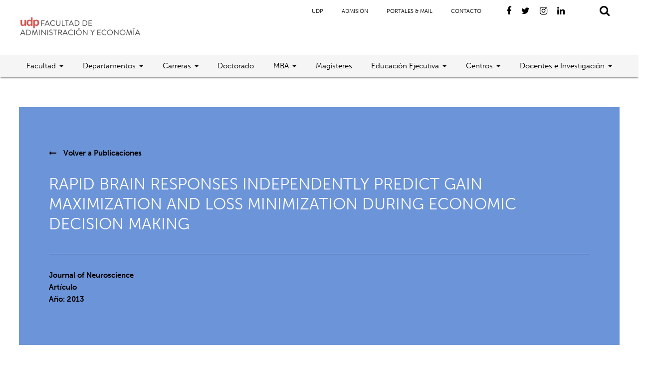

--- FILE ---
content_type: text/html; charset=UTF-8
request_url: https://administracionyeconomia.udp.cl/publicacion/rapid-brain-responses-independently-predict-gain-maximization-and-loss-minimization-during-economic-decision-making/
body_size: 9509
content:
<!doctype html>
<html lang="es-CL">
<head>
	<meta charset="UTF-8">
	<meta name="viewport" content="width=device-width, initial-scale=1">
	<link rel="profile" href="https://gmpg.org/xfn/11">
	<link rel="stylesheet" href="https://use.typekit.net/tut3nix.css">
		<link rel="canonical" href="https://administracionyeconomia.udp.cl/publicacion/rapid-brain-responses-independently-predict-gain-maximization-and-loss-minimization-during-economic-decision-making//" />
	<meta property="og:locale" content="es_ES" />
	<meta property="og:type" content="article" />
	<meta property="og:title" content="Rapid Brain Responses Independently Predict Gain Maximization and Loss Minimization during Economic Decision Making" />
	<meta property="og:description" content="Facultad de Administración y Economía UDP - Universidad Diego Portales" />
	<meta property="og:url" content="https://administracionyeconomia.udp.cl/publicacion/rapid-brain-responses-independently-predict-gain-maximization-and-loss-minimization-during-economic-decision-making/" />
	<meta property="og:site_name" content="Facultad de Administración y Economía UDP - Universidad Diego Portales" />
	<meta property="og:image" content="" />
	<meta property="og:image:width" content="260" />
	<meta property="og:image:height" content="260" />
	<meta name="twitter:card" content="summary_large_image" />
	<meta name="twitter:title" content="Rapid Brain Responses Independently Predict Gain Maximization and Loss Minimization during Economic Decision Making" />
	<meta name="twitter:image" content="" />
	<meta name="twitter:description" content="Facultad de Administración y Economía UDP - Universidad Diego Portales" />
	<meta name="twitter:text:description" content="Facultad de Administración y Economía UDP" />
		<title>Rapid Brain Responses Independently Predict Gain Maximization and Loss Minimization during Economic Decision Making &#8211; Facultad de Administración y Economía UDP</title>
<meta name='robots' content='max-image-preview:large' />
	<style>img:is([sizes="auto" i], [sizes^="auto," i]) { contain-intrinsic-size: 3000px 1500px }</style>
	<link rel='dns-prefetch' href='//ajax.googleapis.com' />
<link rel="alternate" type="application/rss+xml" title="Facultad de Administración y Economía UDP &raquo; Feed" href="https://administracionyeconomia.udp.cl/feed/" />
<link rel="alternate" type="application/rss+xml" title="Facultad de Administración y Economía UDP &raquo; Feed de comentarios" href="https://administracionyeconomia.udp.cl/comments/feed/" />
<script type="text/javascript">
/* <![CDATA[ */
window._wpemojiSettings = {"baseUrl":"https:\/\/s.w.org\/images\/core\/emoji\/15.0.3\/72x72\/","ext":".png","svgUrl":"https:\/\/s.w.org\/images\/core\/emoji\/15.0.3\/svg\/","svgExt":".svg","source":{"concatemoji":"https:\/\/administracionyeconomia.udp.cl\/cms\/wp-includes\/js\/wp-emoji-release.min.js?ver=6.7.4"}};
/*! This file is auto-generated */
!function(i,n){var o,s,e;function c(e){try{var t={supportTests:e,timestamp:(new Date).valueOf()};sessionStorage.setItem(o,JSON.stringify(t))}catch(e){}}function p(e,t,n){e.clearRect(0,0,e.canvas.width,e.canvas.height),e.fillText(t,0,0);var t=new Uint32Array(e.getImageData(0,0,e.canvas.width,e.canvas.height).data),r=(e.clearRect(0,0,e.canvas.width,e.canvas.height),e.fillText(n,0,0),new Uint32Array(e.getImageData(0,0,e.canvas.width,e.canvas.height).data));return t.every(function(e,t){return e===r[t]})}function u(e,t,n){switch(t){case"flag":return n(e,"\ud83c\udff3\ufe0f\u200d\u26a7\ufe0f","\ud83c\udff3\ufe0f\u200b\u26a7\ufe0f")?!1:!n(e,"\ud83c\uddfa\ud83c\uddf3","\ud83c\uddfa\u200b\ud83c\uddf3")&&!n(e,"\ud83c\udff4\udb40\udc67\udb40\udc62\udb40\udc65\udb40\udc6e\udb40\udc67\udb40\udc7f","\ud83c\udff4\u200b\udb40\udc67\u200b\udb40\udc62\u200b\udb40\udc65\u200b\udb40\udc6e\u200b\udb40\udc67\u200b\udb40\udc7f");case"emoji":return!n(e,"\ud83d\udc26\u200d\u2b1b","\ud83d\udc26\u200b\u2b1b")}return!1}function f(e,t,n){var r="undefined"!=typeof WorkerGlobalScope&&self instanceof WorkerGlobalScope?new OffscreenCanvas(300,150):i.createElement("canvas"),a=r.getContext("2d",{willReadFrequently:!0}),o=(a.textBaseline="top",a.font="600 32px Arial",{});return e.forEach(function(e){o[e]=t(a,e,n)}),o}function t(e){var t=i.createElement("script");t.src=e,t.defer=!0,i.head.appendChild(t)}"undefined"!=typeof Promise&&(o="wpEmojiSettingsSupports",s=["flag","emoji"],n.supports={everything:!0,everythingExceptFlag:!0},e=new Promise(function(e){i.addEventListener("DOMContentLoaded",e,{once:!0})}),new Promise(function(t){var n=function(){try{var e=JSON.parse(sessionStorage.getItem(o));if("object"==typeof e&&"number"==typeof e.timestamp&&(new Date).valueOf()<e.timestamp+604800&&"object"==typeof e.supportTests)return e.supportTests}catch(e){}return null}();if(!n){if("undefined"!=typeof Worker&&"undefined"!=typeof OffscreenCanvas&&"undefined"!=typeof URL&&URL.createObjectURL&&"undefined"!=typeof Blob)try{var e="postMessage("+f.toString()+"("+[JSON.stringify(s),u.toString(),p.toString()].join(",")+"));",r=new Blob([e],{type:"text/javascript"}),a=new Worker(URL.createObjectURL(r),{name:"wpTestEmojiSupports"});return void(a.onmessage=function(e){c(n=e.data),a.terminate(),t(n)})}catch(e){}c(n=f(s,u,p))}t(n)}).then(function(e){for(var t in e)n.supports[t]=e[t],n.supports.everything=n.supports.everything&&n.supports[t],"flag"!==t&&(n.supports.everythingExceptFlag=n.supports.everythingExceptFlag&&n.supports[t]);n.supports.everythingExceptFlag=n.supports.everythingExceptFlag&&!n.supports.flag,n.DOMReady=!1,n.readyCallback=function(){n.DOMReady=!0}}).then(function(){return e}).then(function(){var e;n.supports.everything||(n.readyCallback(),(e=n.source||{}).concatemoji?t(e.concatemoji):e.wpemoji&&e.twemoji&&(t(e.twemoji),t(e.wpemoji)))}))}((window,document),window._wpemojiSettings);
/* ]]> */
</script>
<style id='wp-emoji-styles-inline-css' type='text/css'>

	img.wp-smiley, img.emoji {
		display: inline !important;
		border: none !important;
		box-shadow: none !important;
		height: 1em !important;
		width: 1em !important;
		margin: 0 0.07em !important;
		vertical-align: -0.1em !important;
		background: none !important;
		padding: 0 !important;
	}
</style>
<link rel='stylesheet' id='wp-block-library-css' href='https://administracionyeconomia.udp.cl/cms/wp-includes/css/dist/block-library/style.min.css?ver=6.7.4' type='text/css' media='all' />
<style id='classic-theme-styles-inline-css' type='text/css'>
/*! This file is auto-generated */
.wp-block-button__link{color:#fff;background-color:#32373c;border-radius:9999px;box-shadow:none;text-decoration:none;padding:calc(.667em + 2px) calc(1.333em + 2px);font-size:1.125em}.wp-block-file__button{background:#32373c;color:#fff;text-decoration:none}
</style>
<style id='global-styles-inline-css' type='text/css'>
:root{--wp--preset--aspect-ratio--square: 1;--wp--preset--aspect-ratio--4-3: 4/3;--wp--preset--aspect-ratio--3-4: 3/4;--wp--preset--aspect-ratio--3-2: 3/2;--wp--preset--aspect-ratio--2-3: 2/3;--wp--preset--aspect-ratio--16-9: 16/9;--wp--preset--aspect-ratio--9-16: 9/16;--wp--preset--color--black: #000000;--wp--preset--color--cyan-bluish-gray: #abb8c3;--wp--preset--color--white: #ffffff;--wp--preset--color--pale-pink: #f78da7;--wp--preset--color--vivid-red: #cf2e2e;--wp--preset--color--luminous-vivid-orange: #ff6900;--wp--preset--color--luminous-vivid-amber: #fcb900;--wp--preset--color--light-green-cyan: #7bdcb5;--wp--preset--color--vivid-green-cyan: #00d084;--wp--preset--color--pale-cyan-blue: #8ed1fc;--wp--preset--color--vivid-cyan-blue: #0693e3;--wp--preset--color--vivid-purple: #9b51e0;--wp--preset--gradient--vivid-cyan-blue-to-vivid-purple: linear-gradient(135deg,rgba(6,147,227,1) 0%,rgb(155,81,224) 100%);--wp--preset--gradient--light-green-cyan-to-vivid-green-cyan: linear-gradient(135deg,rgb(122,220,180) 0%,rgb(0,208,130) 100%);--wp--preset--gradient--luminous-vivid-amber-to-luminous-vivid-orange: linear-gradient(135deg,rgba(252,185,0,1) 0%,rgba(255,105,0,1) 100%);--wp--preset--gradient--luminous-vivid-orange-to-vivid-red: linear-gradient(135deg,rgba(255,105,0,1) 0%,rgb(207,46,46) 100%);--wp--preset--gradient--very-light-gray-to-cyan-bluish-gray: linear-gradient(135deg,rgb(238,238,238) 0%,rgb(169,184,195) 100%);--wp--preset--gradient--cool-to-warm-spectrum: linear-gradient(135deg,rgb(74,234,220) 0%,rgb(151,120,209) 20%,rgb(207,42,186) 40%,rgb(238,44,130) 60%,rgb(251,105,98) 80%,rgb(254,248,76) 100%);--wp--preset--gradient--blush-light-purple: linear-gradient(135deg,rgb(255,206,236) 0%,rgb(152,150,240) 100%);--wp--preset--gradient--blush-bordeaux: linear-gradient(135deg,rgb(254,205,165) 0%,rgb(254,45,45) 50%,rgb(107,0,62) 100%);--wp--preset--gradient--luminous-dusk: linear-gradient(135deg,rgb(255,203,112) 0%,rgb(199,81,192) 50%,rgb(65,88,208) 100%);--wp--preset--gradient--pale-ocean: linear-gradient(135deg,rgb(255,245,203) 0%,rgb(182,227,212) 50%,rgb(51,167,181) 100%);--wp--preset--gradient--electric-grass: linear-gradient(135deg,rgb(202,248,128) 0%,rgb(113,206,126) 100%);--wp--preset--gradient--midnight: linear-gradient(135deg,rgb(2,3,129) 0%,rgb(40,116,252) 100%);--wp--preset--font-size--small: 13px;--wp--preset--font-size--medium: 20px;--wp--preset--font-size--large: 36px;--wp--preset--font-size--x-large: 42px;--wp--preset--spacing--20: 0.44rem;--wp--preset--spacing--30: 0.67rem;--wp--preset--spacing--40: 1rem;--wp--preset--spacing--50: 1.5rem;--wp--preset--spacing--60: 2.25rem;--wp--preset--spacing--70: 3.38rem;--wp--preset--spacing--80: 5.06rem;--wp--preset--shadow--natural: 6px 6px 9px rgba(0, 0, 0, 0.2);--wp--preset--shadow--deep: 12px 12px 50px rgba(0, 0, 0, 0.4);--wp--preset--shadow--sharp: 6px 6px 0px rgba(0, 0, 0, 0.2);--wp--preset--shadow--outlined: 6px 6px 0px -3px rgba(255, 255, 255, 1), 6px 6px rgba(0, 0, 0, 1);--wp--preset--shadow--crisp: 6px 6px 0px rgba(0, 0, 0, 1);}:where(.is-layout-flex){gap: 0.5em;}:where(.is-layout-grid){gap: 0.5em;}body .is-layout-flex{display: flex;}.is-layout-flex{flex-wrap: wrap;align-items: center;}.is-layout-flex > :is(*, div){margin: 0;}body .is-layout-grid{display: grid;}.is-layout-grid > :is(*, div){margin: 0;}:where(.wp-block-columns.is-layout-flex){gap: 2em;}:where(.wp-block-columns.is-layout-grid){gap: 2em;}:where(.wp-block-post-template.is-layout-flex){gap: 1.25em;}:where(.wp-block-post-template.is-layout-grid){gap: 1.25em;}.has-black-color{color: var(--wp--preset--color--black) !important;}.has-cyan-bluish-gray-color{color: var(--wp--preset--color--cyan-bluish-gray) !important;}.has-white-color{color: var(--wp--preset--color--white) !important;}.has-pale-pink-color{color: var(--wp--preset--color--pale-pink) !important;}.has-vivid-red-color{color: var(--wp--preset--color--vivid-red) !important;}.has-luminous-vivid-orange-color{color: var(--wp--preset--color--luminous-vivid-orange) !important;}.has-luminous-vivid-amber-color{color: var(--wp--preset--color--luminous-vivid-amber) !important;}.has-light-green-cyan-color{color: var(--wp--preset--color--light-green-cyan) !important;}.has-vivid-green-cyan-color{color: var(--wp--preset--color--vivid-green-cyan) !important;}.has-pale-cyan-blue-color{color: var(--wp--preset--color--pale-cyan-blue) !important;}.has-vivid-cyan-blue-color{color: var(--wp--preset--color--vivid-cyan-blue) !important;}.has-vivid-purple-color{color: var(--wp--preset--color--vivid-purple) !important;}.has-black-background-color{background-color: var(--wp--preset--color--black) !important;}.has-cyan-bluish-gray-background-color{background-color: var(--wp--preset--color--cyan-bluish-gray) !important;}.has-white-background-color{background-color: var(--wp--preset--color--white) !important;}.has-pale-pink-background-color{background-color: var(--wp--preset--color--pale-pink) !important;}.has-vivid-red-background-color{background-color: var(--wp--preset--color--vivid-red) !important;}.has-luminous-vivid-orange-background-color{background-color: var(--wp--preset--color--luminous-vivid-orange) !important;}.has-luminous-vivid-amber-background-color{background-color: var(--wp--preset--color--luminous-vivid-amber) !important;}.has-light-green-cyan-background-color{background-color: var(--wp--preset--color--light-green-cyan) !important;}.has-vivid-green-cyan-background-color{background-color: var(--wp--preset--color--vivid-green-cyan) !important;}.has-pale-cyan-blue-background-color{background-color: var(--wp--preset--color--pale-cyan-blue) !important;}.has-vivid-cyan-blue-background-color{background-color: var(--wp--preset--color--vivid-cyan-blue) !important;}.has-vivid-purple-background-color{background-color: var(--wp--preset--color--vivid-purple) !important;}.has-black-border-color{border-color: var(--wp--preset--color--black) !important;}.has-cyan-bluish-gray-border-color{border-color: var(--wp--preset--color--cyan-bluish-gray) !important;}.has-white-border-color{border-color: var(--wp--preset--color--white) !important;}.has-pale-pink-border-color{border-color: var(--wp--preset--color--pale-pink) !important;}.has-vivid-red-border-color{border-color: var(--wp--preset--color--vivid-red) !important;}.has-luminous-vivid-orange-border-color{border-color: var(--wp--preset--color--luminous-vivid-orange) !important;}.has-luminous-vivid-amber-border-color{border-color: var(--wp--preset--color--luminous-vivid-amber) !important;}.has-light-green-cyan-border-color{border-color: var(--wp--preset--color--light-green-cyan) !important;}.has-vivid-green-cyan-border-color{border-color: var(--wp--preset--color--vivid-green-cyan) !important;}.has-pale-cyan-blue-border-color{border-color: var(--wp--preset--color--pale-cyan-blue) !important;}.has-vivid-cyan-blue-border-color{border-color: var(--wp--preset--color--vivid-cyan-blue) !important;}.has-vivid-purple-border-color{border-color: var(--wp--preset--color--vivid-purple) !important;}.has-vivid-cyan-blue-to-vivid-purple-gradient-background{background: var(--wp--preset--gradient--vivid-cyan-blue-to-vivid-purple) !important;}.has-light-green-cyan-to-vivid-green-cyan-gradient-background{background: var(--wp--preset--gradient--light-green-cyan-to-vivid-green-cyan) !important;}.has-luminous-vivid-amber-to-luminous-vivid-orange-gradient-background{background: var(--wp--preset--gradient--luminous-vivid-amber-to-luminous-vivid-orange) !important;}.has-luminous-vivid-orange-to-vivid-red-gradient-background{background: var(--wp--preset--gradient--luminous-vivid-orange-to-vivid-red) !important;}.has-very-light-gray-to-cyan-bluish-gray-gradient-background{background: var(--wp--preset--gradient--very-light-gray-to-cyan-bluish-gray) !important;}.has-cool-to-warm-spectrum-gradient-background{background: var(--wp--preset--gradient--cool-to-warm-spectrum) !important;}.has-blush-light-purple-gradient-background{background: var(--wp--preset--gradient--blush-light-purple) !important;}.has-blush-bordeaux-gradient-background{background: var(--wp--preset--gradient--blush-bordeaux) !important;}.has-luminous-dusk-gradient-background{background: var(--wp--preset--gradient--luminous-dusk) !important;}.has-pale-ocean-gradient-background{background: var(--wp--preset--gradient--pale-ocean) !important;}.has-electric-grass-gradient-background{background: var(--wp--preset--gradient--electric-grass) !important;}.has-midnight-gradient-background{background: var(--wp--preset--gradient--midnight) !important;}.has-small-font-size{font-size: var(--wp--preset--font-size--small) !important;}.has-medium-font-size{font-size: var(--wp--preset--font-size--medium) !important;}.has-large-font-size{font-size: var(--wp--preset--font-size--large) !important;}.has-x-large-font-size{font-size: var(--wp--preset--font-size--x-large) !important;}
:where(.wp-block-post-template.is-layout-flex){gap: 1.25em;}:where(.wp-block-post-template.is-layout-grid){gap: 1.25em;}
:where(.wp-block-columns.is-layout-flex){gap: 2em;}:where(.wp-block-columns.is-layout-grid){gap: 2em;}
:root :where(.wp-block-pullquote){font-size: 1.5em;line-height: 1.6;}
</style>
<link rel='stylesheet' id='materializecss-css' href='https://administracionyeconomia.udp.cl/cms/wp-content/themes/udp_portable/css/materialize.min.css?ver=6.7.4' type='text/css' media='all' />
<link rel='stylesheet' id='fa-css' href='https://administracionyeconomia.udp.cl/cms/wp-content/themes/udp_portable/css/font-awesome.min.css?ver=6.7.4' type='text/css' media='all' />
<link rel='stylesheet' id='slicksheet-css' href='https://administracionyeconomia.udp.cl/cms/wp-content/themes/udp_portable/slick/slick.css?ver=6.7.4' type='text/css' media='all' />
<link rel='stylesheet' id='slicksheetdefault-css' href='https://administracionyeconomia.udp.cl/cms/wp-content/themes/udp_portable/slick/slick-theme.css?ver=6.7.4' type='text/css' media='all' />
<link rel='stylesheet' id='perma-css' href='https://administracionyeconomia.udp.cl/cms/wp-content/themes/udp_portable/css/permanent.css?ver=6.7.4' type='text/css' media='all' />
<link rel='stylesheet' id='udp_portable-style-css' href='https://administracionyeconomia.udp.cl/cms/wp-content/themes/udp_portable/style.css?ver=6.7.4' type='text/css' media='all' />
<script type="text/javascript" src="https://ajax.googleapis.com/ajax/libs/jquery/1.12.4/jquery.min.js?ver=6.7.4" id="theme-jq-js"></script>
<link rel="https://api.w.org/" href="https://administracionyeconomia.udp.cl/wp-json/" /><link rel="alternate" title="JSON" type="application/json" href="https://administracionyeconomia.udp.cl/wp-json/wp/v2/publicacion/1622" /><link rel="EditURI" type="application/rsd+xml" title="RSD" href="https://administracionyeconomia.udp.cl/cms/xmlrpc.php?rsd" />
<meta name="generator" content="WordPress 6.7.4" />
<link rel="canonical" href="https://administracionyeconomia.udp.cl/publicacion/rapid-brain-responses-independently-predict-gain-maximization-and-loss-minimization-during-economic-decision-making/" />
<link rel='shortlink' href='https://administracionyeconomia.udp.cl/?p=1622' />
<link rel="alternate" title="oEmbed (JSON)" type="application/json+oembed" href="https://administracionyeconomia.udp.cl/wp-json/oembed/1.0/embed?url=https%3A%2F%2Fadministracionyeconomia.udp.cl%2Fpublicacion%2Frapid-brain-responses-independently-predict-gain-maximization-and-loss-minimization-during-economic-decision-making%2F" />
<link rel="alternate" title="oEmbed (XML)" type="text/xml+oembed" href="https://administracionyeconomia.udp.cl/wp-json/oembed/1.0/embed?url=https%3A%2F%2Fadministracionyeconomia.udp.cl%2Fpublicacion%2Frapid-brain-responses-independently-predict-gain-maximization-and-loss-minimization-during-economic-decision-making%2F&#038;format=xml" />
<style type="text/css">.recentcomments a{display:inline !important;padding:0 !important;margin:0 !important;}</style>	
	
<!-- Global site tag (gtag.js) - Google Analytics -->
<script async src="https://www.googletagmanager.com/gtag/js?id=G-K6F3DCW4G2"></script>
<script>
  window.dataLayer = window.dataLayer || [];
  function gtag(){dataLayer.push(arguments);}
  gtag('js', new Date());

  gtag('config', 'G-K6F3DCW4G2');
</script>


	
	
</head>

<body class="publicacion-template-default single single-publicacion postid-1622">
<header class="site-header  z-depth-1 release_effect">
	<div class="top_part  container_fluid">
				<a href="https://administracionyeconomia.udp.cl" class="branding opacity_in"><img class="logo" src="https://administracionyeconomia.udp.cl/cms/wp-content/uploads/2022/05/logo_fae_web.png"></a>
		<div class="right-side">
			<div class="menu-menu-links-container"><ul id="menu-menu-links" class="menu"><li id="menu-item-181" class="menu-item menu-item-type-custom menu-item-object-custom menu-item-181"><a href="https://www.udp.cl/">UDP</a></li>
<li id="menu-item-249" class="menu-item menu-item-type-custom menu-item-object-custom menu-item-249"><a href="https://admision.udp.cl/">Admisión</a></li>
<li id="menu-item-250" class="menu-item menu-item-type-custom menu-item-object-custom menu-item-250"><a href="https://www.udp.cl/universidad/accesos-internos/">Portales &#038; Mail</a></li>
<li id="menu-item-254" class="menu-item menu-item-type-post_type menu-item-object-page menu-item-254"><a href="https://administracionyeconomia.udp.cl/contacto/">Contacto</a></li>
</ul></div>			<a href="https://www.facebook.com/FacultadAdministracionyEconomiaUDP" target="blank"><i class="fa fa-facebook"></i></a><a href="https://twitter.com/faeudp" target="blank"><i class="fa fa-twitter"></i></a><a href="https://www.instagram.com/fae.udp/" target="blank"><i class="fa fa-instagram"></i></a><a href="https://www.linkedin.com/company/facultad-de-econom%C3%ADa-y-empresa-udp/" target="blank"><i class="fa fa-linkedin"></i></a>			<div class="search-start opacity_in">
  <i class="fa fa-search"></i>
  <i class="fa fa-times red-text"></i>
</div>
<div class="search_content">
  <div class="underlay "></div>
  <div class="search_form  container_div with_space">
      <input type="text" name="search_value" class="js-search-input" placeholder="Buscar...">
      <i class=" red-text cancel-search fa fa-times"></i>
  </div>
  <div class="search_results  container_div ">
    <div class="spinner_wrap">
      <i class="fa fa-spinner fa-spin"></i>
    </div>
    <div class="result-container-per-post-type with_space" data-post-type="posts">
      <h3>Encontrado en Noticias</h3>
      <div class="row">

      </div>
    </div>
    <div class="result-container-per-post-type with_space" data-post-type="pages">
      <h3>Encontrado en Páginas</h3>
      <div class="row">

      </div>
    </div>
    <div class="result-container-per-post-type with_space" data-post-type="publicacion">
      <h3>Encontrado en Publicaciones</h3>
      <div class="row">

      </div>
    </div>
    <div class="result-container-per-post-type with_space" data-post-type="proyecto">
      <h3>Encontrado en Proyectos</h3>
      <div class="row">

      </div>
    </div>
	   <div class="result-container-per-post-type with_space" data-post-type="persona">
      <h3>Encontrado en Académicos</h3>
      <div class="row">

      </div>
    </div>
    <div class="no-results with_space">
        <h3>Nada ha sido encontrado</h3>
    </div>
  </div>
</div>
<script>
window.$nanotek = {};
$nanotek.ready = function(fn) {
  if (document.readyState == "complete")
      return fn();
  if (window.addEventListener)
      window.addEventListener("load", fn, false);
  else if (window.attachEvent)
      window.attachEvent("onload", fn);
  else
      window.onload = fn;
}
$nanotek.ready(function() {
$('.search_content .underlay, .cancel-search').click(function(){
  $('.search-start').removeClass('open');
  $('body').removeClass('noscroll');
  $('.search_content').removeClass('active');
  $('header').removeClass('slide-up');
  $('.search_results').removeClass('active');
});
$('.search-start').click(function(){
  if($(this).hasClass('open')){
    $(this).removeClass('open');
    $('body').removeClass('noscroll');
    $('.search_content').removeClass('active');
    $('header').removeClass('slide-up');
    $('.search_results').removeClass('active');
  }else{
    $('input[name="search_value"]').focus();
    $(this).addClass('open');
    $('body').addClass('noscroll');
    $('.search_content').addClass('active');
    $('header').addClass('slide-up');
    $('#nav-icon').removeClass('open');
    $('body').removeClass('noscroll');
    $('#site_navigation').removeClass('active');
  }
});
var searchTerm = '';
var typingTimer;
$('.js-search-input').on('input', function() {

      var currentTerm=$(this).val();
      if (currentTerm != searchTerm){
        clearTimeout(typingTimer);
        typingTimer = setTimeout(function() {
      searchTerm=currentTerm;
      get_results(searchTerm);
      $('.search_results').addClass('active');
    }, 1000);
      }
    });

function get_results(term){
  $('.search_content').addClass('zero_results');
  var spinner=  $('.spinner_wrap');
  spinner.addClass('active');
  $('.result-container-per-post-type').each(function(){
    var current_post_type_container = $(this);
    current_post_type_container.find('.row').html('');
    var post_type = $(this).attr('data-post-type');
    $.getJSON('https://economiayempresa.udp.cl/wp-json/wp/v2/'+post_type+'?search=' + term, function(json) {
      var count = Object.keys(json).length;
        if(count > 0){
          current_post_type_container.removeClass('hidden');
          $.each(json, function(key,item) {
            var template = `
            <div class="col s12 m4">
              <div class="child">
                <h5>${item.title.rendered}</h5>
                <a class="link-with-arrow" href="${item.link}"><i class="fa fa-long-arrow-right"></i> VER MÁS</a>
              </div>
            </div>`;
          current_post_type_container.find('.row').append(template);
          });
            $('.search_content').removeClass('zero_results');
      }else{
          current_post_type_container.addClass('hidden');
      }
      });
  });
}
});
</script>
<style>
.cancel-search{
  cursor:pointer;
  margin-left:30px;
}
.js-search-input{
  font-size: 25px!important;
padding-left: 15px!important;
}
.search_results{
  height: 0;
  overflow:hidden;
  position: relative;
  opacity:0;
  background: white;
  transition: opacity 0.66s ease;
}
.search_results.active{
  height:auto;
  max-height: calc(100vh - 107px);
  opacity:1;
  overflow-y:scroll;
}
.search_content .underlay{
  height:0;
  top: 100%;
  opacity:0;
  background-color:rgba(0,0,0,0.6);
  transition:opacity 0.66s ease;
}
.search_content.active .underlay{
  position: fixed;
  top: 100%;
  left:0;
  width:100vw;
  height:100vh;
  cursor:pointer;
  opacity:1;
  z-index:-1;
}
.search_results.active{
  display:block;
}
.search_results .spinner_wrap{
  position: absolute;
  top:0;
  left:0;
  width:100%;
  height:100%;
  display: flex;
  justify-content: center;
  align-items: center;
  display:none;
}
.search_result .spinner_wrap.active{
  display:block;
}
  .search-start{
    cursor: pointer;
  }
  .search-start .fa-times{
    display: none;
  }
  .search-start.open .fa-timnes{
    display: inline-block;
  }
  .search-start.open .fa-search{
    display: none;
  }
  .search_content{
    position: fixed;
    z-index: -1;
    left:0;
    top:0;
    width:100vw;
    height:0;
    overflow-y:scroll;
    opacity:0;
    z-index:101;
    transform:translateY(-100%);
    transition:opacity 0.66s ease;
  }
  .search_content.active{
    opacity:1;
    transform:none;
    top:100%;
    height:100vh;
  }
  .search_form{
    display:flex;
    align-items: center;
    transform:translateY(-100%);
    background: white;
    transition:transform 0.66s ease;
  }
  .search_content.active .search_form{
    transform:none;
  }
  .no-results{
    display:none;
  }
  .zero_results .no-results{
    display:block;
  }
  .zero_results .result-container-per-post-type{
    display: none;
  }
</style>
		</div>
		<div id="nav-icon" class="mobile opacity_in">
			<span></span>
			<span></span>
			<span></span>
		</div>
	</div>
	<div class="bottom_part whitesmoke container_fluid">
		<div class="menu-header-menu-container"><ul id="menu-header-menu" class="menu"><li id="menu-item-2077" class="menu-item menu-item-type-custom menu-item-object-custom menu-item-has-children menu-item-2077"><a href="#">Facultad</a>
<ul class="sub-menu">
	<li id="menu-item-223" class="menu-item menu-item-type-post_type menu-item-object-page menu-item-223"><a href="https://administracionyeconomia.udp.cl/facultad/sobre-la-facultad/">Sobre la Facultad</a></li>
	<li id="menu-item-3037" class="menu-item menu-item-type-post_type menu-item-object-page menu-item-3037"><a href="https://administracionyeconomia.udp.cl/mensaje-del-decano/">Mensaje del Decano</a></li>
	<li id="menu-item-224" class="menu-item menu-item-type-post_type menu-item-object-page menu-item-224"><a href="https://administracionyeconomia.udp.cl/facultad/autoridades/">Autoridades</a></li>
	<li id="menu-item-14187" class="menu-item menu-item-type-post_type menu-item-object-page menu-item-14187"><a href="https://administracionyeconomia.udp.cl/facultad/consejo-asesor-externo/">Consejo Asesor Externo</a></li>
	<li id="menu-item-4525" class="menu-item menu-item-type-post_type menu-item-object-page menu-item-4525"><a href="https://administracionyeconomia.udp.cl/facultad/cuenta-anual-fae/">Cuenta Anual FAE</a></li>
	<li id="menu-item-5750" class="menu-item menu-item-type-post_type menu-item-object-page menu-item-5750"><a href="https://administracionyeconomia.udp.cl/facultad/plan-estrategico/">Plan Estratégico</a></li>
	<li id="menu-item-226" class="menu-item menu-item-type-post_type menu-item-object-page menu-item-226"><a href="https://administracionyeconomia.udp.cl/facultad/infraestructura/">Infraestructura</a></li>
	<li id="menu-item-3636" class="menu-item menu-item-type-post_type menu-item-object-page menu-item-3636"><a href="https://administracionyeconomia.udp.cl/buses-de-acercamiento/">Buses de acercamiento</a></li>
</ul>
</li>
<li id="menu-item-2075" class="menu-item menu-item-type-custom menu-item-object-custom menu-item-has-children menu-item-2075"><a href="#">Departamentos</a>
<ul class="sub-menu">
	<li id="menu-item-4723" class="menu-item menu-item-type-custom menu-item-object-custom menu-item-4723"><a href="https://administracion.udp.cl/">Administración</a></li>
	<li id="menu-item-4722" class="menu-item menu-item-type-custom menu-item-object-custom menu-item-4722"><a href="https://economia.udp.cl/">Economía</a></li>
</ul>
</li>
<li id="menu-item-2078" class="menu-item menu-item-type-custom menu-item-object-custom menu-item-has-children menu-item-2078"><a href="#">Carreras</a>
<ul class="sub-menu">
	<li id="menu-item-239" class="menu-item menu-item-type-post_type menu-item-object-page menu-item-239"><a href="https://administracionyeconomia.udp.cl/carreras/ingenieria-comercial/">Ingeniería Comercial</a></li>
	<li id="menu-item-237" class="menu-item menu-item-type-post_type menu-item-object-page menu-item-237"><a href="https://administracionyeconomia.udp.cl/carreras/contador-auditor-contador-publico/">Contador Auditor – Contador Público</a></li>
	<li id="menu-item-238" class="menu-item menu-item-type-post_type menu-item-object-page menu-item-238"><a href="https://administracionyeconomia.udp.cl/carreras/ingenieria-en-control-de-gestion/">Ingeniería en Control de Gestión</a></li>
	<li id="menu-item-5889" class="menu-item menu-item-type-post_type menu-item-object-page menu-item-5889"><a href="https://administracionyeconomia.udp.cl/carreras/administracion-publica/">Administración Pública</a></li>
	<li id="menu-item-5890" class="menu-item menu-item-type-post_type menu-item-object-page menu-item-5890"><a href="https://administracionyeconomia.udp.cl/carreras/bachillerato-en-administracion-y-economia/">Bachillerato en Administración y Economía</a></li>
</ul>
</li>
<li id="menu-item-6575" class="menu-item menu-item-type-custom menu-item-object-custom menu-item-6575"><a target="_blank" href="https://doctorados.udp.cl/doctorados/doctorado-en-ciencias-de-la-administracion/">Doctorado</a></li>
<li id="menu-item-10003" class="menu-item menu-item-type-custom menu-item-object-custom menu-item-has-children menu-item-10003"><a href="#">MBA</a>
<ul class="sub-menu">
	<li id="menu-item-326" class="menu-item menu-item-type-custom menu-item-object-custom menu-item-326"><a target="_blank" href="https://posgrados.udp.cl/programas/magister-en-direccion-de-empresas-mba-evening/">MBA Evening</a></li>
	<li id="menu-item-10002" class="menu-item menu-item-type-custom menu-item-object-custom menu-item-10002"><a href="https://posgrados.udp.cl/programas/magister-en-direccion-de-empresas-mba/">MBA Weekend</a></li>
</ul>
</li>
<li id="menu-item-8988" class="menu-item menu-item-type-custom menu-item-object-custom menu-item-8988"><a target="_blank" href="https://posgrados.udp.cl/facultad/administracion-economia/?tipo_de_programa=magister">Magísteres</a></li>
<li id="menu-item-2843" class="menu-item menu-item-type-custom menu-item-object-custom menu-item-has-children menu-item-2843"><a href="#">Educación Ejecutiva</a>
<ul class="sub-menu">
	<li id="menu-item-8987" class="menu-item menu-item-type-custom menu-item-object-custom menu-item-8987"><a target="_blank" href="https://posgrados.udp.cl/facultad/administracion-economia/?tipo_de_programa=diplomados">Diplomados</a></li>
	<li id="menu-item-8986" class="menu-item menu-item-type-custom menu-item-object-custom menu-item-8986"><a target="_blank" href="https://posgrados.udp.cl/facultad/administracion-economia/?tipo_de_programa=cursos">Cursos</a></li>
</ul>
</li>
<li id="menu-item-3025" class="menu-item menu-item-type-post_type menu-item-object-page menu-item-has-children menu-item-3025"><a href="https://administracionyeconomia.udp.cl/centros-fae/">Centros</a>
<ul class="sub-menu">
	<li id="menu-item-13255" class="menu-item menu-item-type-post_type menu-item-object-page menu-item-13255"><a href="https://administracionyeconomia.udp.cl/centros-fae/centro-de-desarrollo-corporativo-udp-corp/">Centro de Desarrollo Corporativo UDP Corp</a></li>
	<li id="menu-item-13257" class="menu-item menu-item-type-post_type menu-item-object-page menu-item-13257"><a href="https://administracionyeconomia.udp.cl/centros-fae/ocec-udp/">Observatorio del Contexto Económico</a></li>
	<li id="menu-item-20288" class="menu-item menu-item-type-post_type menu-item-object-page menu-item-20288"><a href="https://administracionyeconomia.udp.cl/centros-fae/plein-udp/">PLEIN UDP</a></li>
</ul>
</li>
<li id="menu-item-1813" class="menu-item menu-item-type-custom menu-item-object-custom menu-item-has-children menu-item-1813"><a href="#">Docentes e Investigación</a>
<ul class="sub-menu">
	<li id="menu-item-306" class="menu-item menu-item-type-post_type menu-item-object-page menu-item-306"><a href="https://administracionyeconomia.udp.cl/facultad/cuerpo-academico/">Cuerpo Académico</a></li>
	<li id="menu-item-1811" class="menu-item menu-item-type-post_type_archive menu-item-object-proyecto menu-item-1811"><a href="https://administracionyeconomia.udp.cl/proyecto/">Investigaciones</a></li>
	<li id="menu-item-1812" class="menu-item menu-item-type-post_type_archive menu-item-object-publicacion menu-item-1812"><a href="https://administracionyeconomia.udp.cl/publicacion/">Publicaciones</a></li>
</ul>
</li>
</ul></div>	</div>
</header>

<div class="mobile-menu">
	<div class="menu-header-menu-container"><ul id="menu-header-menu-1" class="menu"><li class="menu-item menu-item-type-custom menu-item-object-custom menu-item-has-children menu-item-2077"><a href="#">Facultad</a>
<ul class="sub-menu">
	<li class="menu-item menu-item-type-post_type menu-item-object-page menu-item-223"><a href="https://administracionyeconomia.udp.cl/facultad/sobre-la-facultad/">Sobre la Facultad</a></li>
	<li class="menu-item menu-item-type-post_type menu-item-object-page menu-item-3037"><a href="https://administracionyeconomia.udp.cl/mensaje-del-decano/">Mensaje del Decano</a></li>
	<li class="menu-item menu-item-type-post_type menu-item-object-page menu-item-224"><a href="https://administracionyeconomia.udp.cl/facultad/autoridades/">Autoridades</a></li>
	<li class="menu-item menu-item-type-post_type menu-item-object-page menu-item-14187"><a href="https://administracionyeconomia.udp.cl/facultad/consejo-asesor-externo/">Consejo Asesor Externo</a></li>
	<li class="menu-item menu-item-type-post_type menu-item-object-page menu-item-4525"><a href="https://administracionyeconomia.udp.cl/facultad/cuenta-anual-fae/">Cuenta Anual FAE</a></li>
	<li class="menu-item menu-item-type-post_type menu-item-object-page menu-item-5750"><a href="https://administracionyeconomia.udp.cl/facultad/plan-estrategico/">Plan Estratégico</a></li>
	<li class="menu-item menu-item-type-post_type menu-item-object-page menu-item-226"><a href="https://administracionyeconomia.udp.cl/facultad/infraestructura/">Infraestructura</a></li>
	<li class="menu-item menu-item-type-post_type menu-item-object-page menu-item-3636"><a href="https://administracionyeconomia.udp.cl/buses-de-acercamiento/">Buses de acercamiento</a></li>
</ul>
</li>
<li class="menu-item menu-item-type-custom menu-item-object-custom menu-item-has-children menu-item-2075"><a href="#">Departamentos</a>
<ul class="sub-menu">
	<li class="menu-item menu-item-type-custom menu-item-object-custom menu-item-4723"><a href="https://administracion.udp.cl/">Administración</a></li>
	<li class="menu-item menu-item-type-custom menu-item-object-custom menu-item-4722"><a href="https://economia.udp.cl/">Economía</a></li>
</ul>
</li>
<li class="menu-item menu-item-type-custom menu-item-object-custom menu-item-has-children menu-item-2078"><a href="#">Carreras</a>
<ul class="sub-menu">
	<li class="menu-item menu-item-type-post_type menu-item-object-page menu-item-239"><a href="https://administracionyeconomia.udp.cl/carreras/ingenieria-comercial/">Ingeniería Comercial</a></li>
	<li class="menu-item menu-item-type-post_type menu-item-object-page menu-item-237"><a href="https://administracionyeconomia.udp.cl/carreras/contador-auditor-contador-publico/">Contador Auditor – Contador Público</a></li>
	<li class="menu-item menu-item-type-post_type menu-item-object-page menu-item-238"><a href="https://administracionyeconomia.udp.cl/carreras/ingenieria-en-control-de-gestion/">Ingeniería en Control de Gestión</a></li>
	<li class="menu-item menu-item-type-post_type menu-item-object-page menu-item-5889"><a href="https://administracionyeconomia.udp.cl/carreras/administracion-publica/">Administración Pública</a></li>
	<li class="menu-item menu-item-type-post_type menu-item-object-page menu-item-5890"><a href="https://administracionyeconomia.udp.cl/carreras/bachillerato-en-administracion-y-economia/">Bachillerato en Administración y Economía</a></li>
</ul>
</li>
<li class="menu-item menu-item-type-custom menu-item-object-custom menu-item-6575"><a target="_blank" href="https://doctorados.udp.cl/doctorados/doctorado-en-ciencias-de-la-administracion/">Doctorado</a></li>
<li class="menu-item menu-item-type-custom menu-item-object-custom menu-item-has-children menu-item-10003"><a href="#">MBA</a>
<ul class="sub-menu">
	<li class="menu-item menu-item-type-custom menu-item-object-custom menu-item-326"><a target="_blank" href="https://posgrados.udp.cl/programas/magister-en-direccion-de-empresas-mba-evening/">MBA Evening</a></li>
	<li class="menu-item menu-item-type-custom menu-item-object-custom menu-item-10002"><a href="https://posgrados.udp.cl/programas/magister-en-direccion-de-empresas-mba/">MBA Weekend</a></li>
</ul>
</li>
<li class="menu-item menu-item-type-custom menu-item-object-custom menu-item-8988"><a target="_blank" href="https://posgrados.udp.cl/facultad/administracion-economia/?tipo_de_programa=magister">Magísteres</a></li>
<li class="menu-item menu-item-type-custom menu-item-object-custom menu-item-has-children menu-item-2843"><a href="#">Educación Ejecutiva</a>
<ul class="sub-menu">
	<li class="menu-item menu-item-type-custom menu-item-object-custom menu-item-8987"><a target="_blank" href="https://posgrados.udp.cl/facultad/administracion-economia/?tipo_de_programa=diplomados">Diplomados</a></li>
	<li class="menu-item menu-item-type-custom menu-item-object-custom menu-item-8986"><a target="_blank" href="https://posgrados.udp.cl/facultad/administracion-economia/?tipo_de_programa=cursos">Cursos</a></li>
</ul>
</li>
<li class="menu-item menu-item-type-post_type menu-item-object-page menu-item-has-children menu-item-3025"><a href="https://administracionyeconomia.udp.cl/centros-fae/">Centros</a>
<ul class="sub-menu">
	<li class="menu-item menu-item-type-post_type menu-item-object-page menu-item-13255"><a href="https://administracionyeconomia.udp.cl/centros-fae/centro-de-desarrollo-corporativo-udp-corp/">Centro de Desarrollo Corporativo UDP Corp</a></li>
	<li class="menu-item menu-item-type-post_type menu-item-object-page menu-item-13257"><a href="https://administracionyeconomia.udp.cl/centros-fae/ocec-udp/">Observatorio del Contexto Económico</a></li>
	<li class="menu-item menu-item-type-post_type menu-item-object-page menu-item-20288"><a href="https://administracionyeconomia.udp.cl/centros-fae/plein-udp/">PLEIN UDP</a></li>
</ul>
</li>
<li class="menu-item menu-item-type-custom menu-item-object-custom menu-item-has-children menu-item-1813"><a href="#">Docentes e Investigación</a>
<ul class="sub-menu">
	<li class="menu-item menu-item-type-post_type menu-item-object-page menu-item-306"><a href="https://administracionyeconomia.udp.cl/facultad/cuerpo-academico/">Cuerpo Académico</a></li>
	<li class="menu-item menu-item-type-post_type_archive menu-item-object-proyecto menu-item-1811"><a href="https://administracionyeconomia.udp.cl/proyecto/">Investigaciones</a></li>
	<li class="menu-item menu-item-type-post_type_archive menu-item-object-publicacion menu-item-1812"><a href="https://administracionyeconomia.udp.cl/publicacion/">Publicaciones</a></li>
</ul>
</li>
</ul></div>	<div class="menu-menu-links-container"><ul id="menu-menu-links-1" class="menu"><li class="menu-item menu-item-type-custom menu-item-object-custom menu-item-181"><a href="https://www.udp.cl/">UDP</a></li>
<li class="menu-item menu-item-type-custom menu-item-object-custom menu-item-249"><a href="https://admision.udp.cl/">Admisión</a></li>
<li class="menu-item menu-item-type-custom menu-item-object-custom menu-item-250"><a href="https://www.udp.cl/universidad/accesos-internos/">Portales &#038; Mail</a></li>
<li class="menu-item menu-item-type-post_type menu-item-object-page menu-item-254"><a href="https://administracionyeconomia.udp.cl/contacto/">Contacto</a></li>
</ul></div></div>



<div class="loader">
	<div class="loader-logo-container">
		<img class="background-loading" src="https://administracionyeconomia.udp.cl/cms/wp-content/uploads/2023/03/udp_rojo.png">
		<img class="color-loading" src="https://administracionyeconomia.udp.cl/cms/wp-content/uploads/2023/03/udp_rojo.png">
	</div>
</div>
<div class="header-fix"></div>
<main>
<div class="container_div with_space">
  <div class="proyect-container">
    <a href="https://administracionyeconomia.udp.cl/publicacion/" class="with_fa"><i class="fa fa-long-arrow-left"></i> Volver a <strong>Publicaciones</strong></a>
    <h1 class="white-text">Rapid Brain Responses Independently Predict Gain Maximization and Loss Minimization during Economic Decision Making</h1>
            <p class="bold">
          Journal of Neuroscience          </p>
        <p class="bold">
        Artículo        </p>      <p class="bold">Año: 2013</p>
        </div>
  <div class="for_icons single ">
  COMPARTIR
        <a><i class="fa fa-link js-copy-link tooltipped"  data-position="left" data-delay="50" data-tooltip="Copiar enlace" data-link="https://administracionyeconomia.udp.cl/publicacion/rapid-brain-responses-independently-predict-gain-maximization-and-loss-minimization-during-economic-decision-making/" aria-hidden="true"></i></a>
        <a data-position="left" data-delay="50" data-tooltip="Enviar como correo" class="tooltipped" target="blank" href="/cdn-cgi/l/email-protection#[base64]"><i class="fa fa-envelope " aria-hidden="true"></i></a>
    <a data-position="left" data-delay="50" data-tooltip="Compartir en facebook" class="tooltipped" style="display:inline-block!important;" target="blank" href="https://www.facebook.com/sharer.php?u=https://administracionyeconomia.udp.cl/publicacion/rapid-brain-responses-independently-predict-gain-maximization-and-loss-minimization-during-economic-decision-making/"> <i class="fa fa-facebook" aria-hidden="true"></i></a>
  <a  data-position="left" data-delay="50" data-tooltip="Compartir en twitter" class="tooltipped" style="display:inline-block!important;" target="blank"  href="https://twitter.com/intent/tweet?text=Rapid+Brain+Responses+Independently+Predict+Gain+Maximization+and+Loss+Minimization+during+Economic+Decision+Making+-+Facultad+de+Administraci%C3%B3n+y+Econom%C3%ADa+UDP&url=https%3A%2F%2Fadministracionyeconomia.udp.cl%2Fpublicacion%2Frapid-brain-responses-independently-predict-gain-maximization-and-loss-minimization-during-economic-decision-making%2F">
    <i class="fa fa-twitter" aria-hidden="true"></i></a>
</div>
</div>



</main>
<footer class="container_fluid with_space">
  <div class="row">
    <div class="col s12 m3">
      <a href="https://www.udp.cl/" target="blank"><img class="special_lazy" data-lazy="https://administracionyeconomia.udp.cl/cms/wp-content/uploads/2020/12/UDP_LogoRGB_2lineas_Blanco_SinFondo.png"></a>    </div>
    <div class="col s12 m6">
      <div class="flex">
				<a href="https://www.facebook.com/FacultadAdministracionyEconomiaUDP" target="blank"><i class="fa fa-facebook"></i></a><a href="https://twitter.com/faeudp" target="blank"><i class="fa fa-twitter"></i></a><a href="https://www.instagram.com/fae.udp/" target="blank"><i class="fa fa-instagram"></i></a><a href="https://www.linkedin.com/company/facultad-de-econom%C3%ADa-y-empresa-udp/" target="blank"><i class="fa fa-linkedin"></i></a>			</div>
    </div>
    <div class="col s12 m3">
      <a href="https://www.cnachile.cl/Paginas/Inicio.aspx" target="blank"><img class="special_lazy" data-lazy="https://administracionyeconomia.udp.cl/cms/wp-content/uploads/2025/04/SelloAcreditacion_UDP_CNA_Lexend_Blanco_SinBorde.png"></a>    </div>
    <div class="col s12 contact-col">
      <a class="contact-flex" href="" target="blank">
      <i class="fa fa-map-marker"></i>   Av. Santa Clara 797, Huechuraba | Calle Grajales 1736, Santiago </a>    </div>
  </div>
</footer>
<script data-cfasync="false" src="/cdn-cgi/scripts/5c5dd728/cloudflare-static/email-decode.min.js"></script><script type="text/javascript" src="https://administracionyeconomia.udp.cl/cms/wp-content/themes/udp_portable/js/materialize.js?ver=6.7.4" id="materializejs-js"></script>
<script type="text/javascript" src="https://administracionyeconomia.udp.cl/cms/wp-content/themes/udp_portable/slick/slick.min.js?ver=6.7.4" id="slcikquery-js"></script>
<script type="text/javascript" src="https://administracionyeconomia.udp.cl/cms/wp-content/themes/udp_portable/js/main.js?ver=6.7.4" id="mein-js"></script>
<script type="text/javascript" src="https://administracionyeconomia.udp.cl/cms/wp-content/themes/udp_portable/js/useful.js?ver=6.7.4" id="useful-js"></script>
<script type="text/javascript" src="https://administracionyeconomia.udp.cl/cms/wp-content/themes/udp_portable/js/navigation.js?ver=20151215" id="udp_portable-navigation-js"></script>
<script type="text/javascript" src="https://administracionyeconomia.udp.cl/cms/wp-content/themes/udp_portable/js/skip-link-focus-fix.js?ver=20151215" id="udp_portable-skip-link-focus-fix-js"></script>

<script>(function(){function c(){var b=a.contentDocument||a.contentWindow.document;if(b){var d=b.createElement('script');d.innerHTML="window.__CF$cv$params={r:'9c843d199bba24ea',t:'MTc3MDE0NTkzNA=='};var a=document.createElement('script');a.src='/cdn-cgi/challenge-platform/scripts/jsd/main.js';document.getElementsByTagName('head')[0].appendChild(a);";b.getElementsByTagName('head')[0].appendChild(d)}}if(document.body){var a=document.createElement('iframe');a.height=1;a.width=1;a.style.position='absolute';a.style.top=0;a.style.left=0;a.style.border='none';a.style.visibility='hidden';document.body.appendChild(a);if('loading'!==document.readyState)c();else if(window.addEventListener)document.addEventListener('DOMContentLoaded',c);else{var e=document.onreadystatechange||function(){};document.onreadystatechange=function(b){e(b);'loading'!==document.readyState&&(document.onreadystatechange=e,c())}}}})();</script></body>
</html>


--- FILE ---
content_type: application/javascript
request_url: https://administracionyeconomia.udp.cl/cms/wp-content/themes/udp_portable/js/main.js?ver=6.7.4
body_size: 986
content:
$('.collapsible').collapsible();
// setTimeout(function(){
//   $('.collapsible  li:first-child .collapsible-header').trigger('click');
// }, 666);
if($('.alteration').size() > 0){
  $('.alteration').each(function(){
     if (!$(this).text().trim().length) {
       $(this).remove();
     }
  });
}
if($('body').hasClass('page-id-255')){
	var posts_with_no_image = [];
	var posts_with_image = [];
	$('.filtered-content').each(function(){
		if($(this).find('img').attr('src') == 'https://economiayempresa.udp.cl/cms/wp-content/themes/udp_portable/images/default.png'){
			posts_with_no_image.push($(this));
			$(this).appendTo($(this).closest('.row'));
		}else{
			posts_with_image.push($(this));
		}
	});
// 	$('main .row:not(.filters)').html('');
// 	$('main .row:not(.filters)').append(posts_with_image);
// 	$('main .row:not(.filters)').append(posts_with_no_image);
}
$('.blocks-gallery-item a').each(function(){
$(this).removeAttr("href");
  $(this).find('img').addClass('materialboxed');

});
$('.materialboxed').materialbox();
$('ul.tabs').tabs();
//$('select').material_select();
var carrera = '';
$('.filter_current').on('change', function(){
    if($(this).val() != ''){
      carrera = $(this).val();
    }
    if(carrera == ''){
    }else{
    //  console.log(carrera);
      if(carrera == 'all'){
        $('.post-filter-container').removeClass('hidden');
      }else{
        $('.post-filter-container').addClass('hidden');
        $('.post-filter-container[data-carrera="'+carrera+'"]').removeClass('hidden');
      }
    }
});


$('.filter').on('change', function(){
  var current_url = window.location.href.split('?')[0].split('/page')[0];
  var operator = '?';
  $('.filter').each(function(){
    if($(this).val() != 'all'){
      current_url = current_url + operator + $(this).attr('name') + '=' + $(this).val();
      operator = '&';
    }
  });
  window.location.href = current_url;
});
$('.filter_search').on('change', function(){
  var current_url = window.location.href.split('/page')[0];
  var operator = '&';
    if($(this).val() != 'all'){
      current_url = current_url + operator + $(this).attr('name') + '=' + $(this).val();
    }
  window.location.href = current_url;
});
$('.pre-selector').each(function(){
  $('select[name="'+$(this).attr('data-select')+'"]').val($(this).attr('data-value'))
});

$('#nav-icon').click(function(){
  if($(this).hasClass('open')){
    $(this).removeClass('open');
    $('body').removeClass('menu_open');
  }else{
      $(this).addClass('open');
      $('body').addClass('menu_open');
  }
});




$('.filter_current_different').on('change', function(){
  var value = $(this).val();
  if(value == 'all'){
    $('.post-filter-container').removeClass('hidden');
  }else{
    $('.post-filter-container').addClass('hidden');
    $('.different-filter[data-value="'+value+'"]').each(function(){
      $(this).closest('.post-filter-container').removeClass('hidden');
    });
  }
});
if($('.filter_current_different').size() > 0){
  $('.filter_current_different').val($('.filter_current_different').attr('data-start'));
  $('.post-filter-container').addClass('hidden');
  $('.different-filter[data-value="'+$('.filter_current_different').attr('data-start')+'"]').each(function(){
    $(this).closest('.post-filter-container').removeClass('hidden');
  });
}


$('.filter_redirect').on('change', function(){
  var value = $(this).val();
  if(value != 'all'){
    window.location.href = value;
  }
});



//  filtered-content filter-value
// data-name
// data-value
$('.filter-current').on('change', function(){
  var filter_counter = 0;
  $('.filtered-content').addClass('hidden');
  $('.filter-current').each(function(){
    if($(this).val() != 'all'){
      if(filter_counter == 0){
        $('.filter-value[data-name="'+$(this).attr('name')+'"][data-value="'+$(this).val()+'"]').each(function(){
          $(this).closest('.filtered-content').removeClass('hidden');
        });
        filter_counter++;
      }else{
        var value = $(this).val();
        var name = $(this).attr('name');
        $('.filtered-content:not(.hidden)').each(function(){
            if($(this).find('.filter-value[data-name="'+name+'"][data-value="'+value+'"]').size() > 0){
            }else{
              $(this).addClass('hidden');
            }
        });
      }
    }
  });
  if(filter_counter == 0){
    $('.filtered-content').removeClass('hidden');
  }
});
if($('.entradas_de_persona').size() > 0){
  $('.entradas_de_persona').each(function(){
    $(this).find('.filtered-content').sort(function(a, b) {
      return parseInt($(b).find('.filter-value[data-name="ano"]').attr('data-value').trim()) - parseInt($(a).find('.filter-value[data-name="ano"]').attr('data-value').trim());
    }).appendTo(this);
  });
}